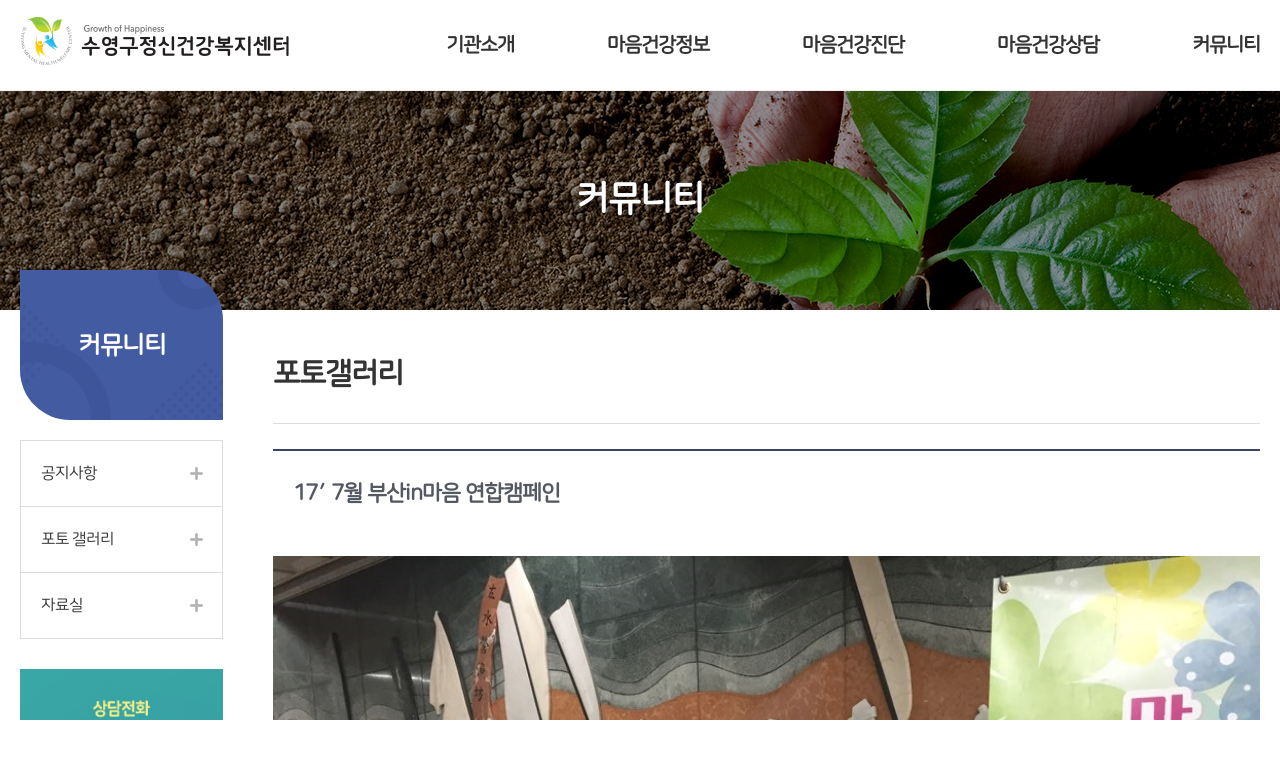

--- FILE ---
content_type: text/html; charset=UTF-8
request_url: https://www.growthmhc.or.kr/photo-news/7%EC%9B%94-%EB%B6%80%EC%82%B0in%EB%A7%88%EC%9D%8C-%EC%97%B0%ED%95%A9%EC%BA%A0%ED%8E%98%EC%9D%B8/
body_size: 41791
content:




<!-- <!DOCTYPE html PUBLIC "-//W3C//DTD XHTML 1.0 Transitional//EN" "http://www.w3.org/TR/xhtml1/DTD/xhtml1-transitional.dtd"> -->
<!DOCTYPE html>
<html xmlns="http://www.w3.org/1999/xhtml" lang="ko-KR">

<head>
    <!-- META -->
    <link rel="profile" href="http://gmpg.org/xfn/11" />
    <meta name="viewport" content="width=device-width, initial-scale=1.0, maximum-scale=1, minimum-scale=1.0, user-scalable=yes">
    <meta http-equiv="Content-Type" content="text/html;charset=UTF-8" />
    <meta name="generator" content="WordPress 5.7.9" />
    <!-- FAVICON -->
    <link rel="shortcut icon" href="../growthmhc/images/favicon.png" type="image/png" />
    <!-- TITLE -->
    <title>17&#8242; 7월 부산in마음 연합캠페인 | 수영구정신건강복지센터</title>
    <!-- RSS & PINGBACK -->
    <link rel="alternate" type="application/rss+xml" title="RSS 2.0" href="https://www.growthmhc.or.kr/feed/" />
    <link rel="alternate" type="text/xml" title="RSS .92" href="https://www.growthmhc.or.kr/feed/rss/" />
    <link rel="alternate" type="application/atom+xml" title="Atom 0.3" href="https://www.growthmhc.or.kr/feed/atom/" />
    <link rel="pingback" href="https://www.growthmhc.or.kr/xmlrpc.php" />
    <!-- CSS -->
    <link rel="stylesheet" type="text/css" media="screen,print" href="https://www.growthmhc.or.kr/wp-content/themes/growthmhc/css/reset.css" /><!-- 가이드css -->
    <link rel="stylesheet" href="https://cdnjs.cloudflare.com/ajax/libs/Swiper/4.5.1/css/swiper.min.css"/><!-- Swiper.css -->
    <link rel="stylesheet" type="text/css" media="screen,print" href="https://www.growthmhc.or.kr/wp-content/themes/growthmhc/css/guide.css" /><!-- 가이드css -->
    <link rel="stylesheet" type="text/css" media="screen,print" href="https://www.growthmhc.or.kr/wp-content/themes/growthmhc/css/main.css" /><!-- 메인css -->
    <link rel="stylesheet" type="text/css" media="screen,print" href="https://www.growthmhc.or.kr/wp-content/themes/growthmhc/style.css" /><!-- 워드프레스 기본 css 경로 못바굼 -->
    <link rel="stylesheet" type="text/css" media="screen,print" href="https://www.growthmhc.or.kr/wp-content/themes/growthmhc/css/style02.css" /><!-- 메인css -->
    <!--WORDPRESS -->
    <meta name='robots' content='max-image-preview:large' />

<!-- WordPress KBoard plugin 6.0 - https://www.cosmosfarm.com/products/kboard -->
<link rel="alternate" href="https://www.growthmhc.or.kr/wp-content/plugins/kboard/rss.php" type="application/rss+xml" title="수영구정신건강복지센터 &raquo; KBoard 통합 피드">
<!-- WordPress KBoard plugin 6.0 - https://www.cosmosfarm.com/products/kboard -->

<link rel='dns-prefetch' href='//s.w.org' />
<link rel="alternate" type="application/rss+xml" title="수영구정신건강복지센터 &raquo; 17&#8242; 7월 부산in마음 연합캠페인 댓글 피드" href="https://www.growthmhc.or.kr/photo-news/7%ec%9b%94-%eb%b6%80%ec%82%b0in%eb%a7%88%ec%9d%8c-%ec%97%b0%ed%95%a9%ec%ba%a0%ed%8e%98%ec%9d%b8/feed/" />
		<script type="text/javascript">
			window._wpemojiSettings = {"baseUrl":"https:\/\/s.w.org\/images\/core\/emoji\/13.0.1\/72x72\/","ext":".png","svgUrl":"https:\/\/s.w.org\/images\/core\/emoji\/13.0.1\/svg\/","svgExt":".svg","source":{"concatemoji":"https:\/\/www.growthmhc.or.kr\/wp-includes\/js\/wp-emoji-release.min.js?ver=5.7.9"}};
			!function(e,a,t){var n,r,o,i=a.createElement("canvas"),p=i.getContext&&i.getContext("2d");function s(e,t){var a=String.fromCharCode;p.clearRect(0,0,i.width,i.height),p.fillText(a.apply(this,e),0,0);e=i.toDataURL();return p.clearRect(0,0,i.width,i.height),p.fillText(a.apply(this,t),0,0),e===i.toDataURL()}function c(e){var t=a.createElement("script");t.src=e,t.defer=t.type="text/javascript",a.getElementsByTagName("head")[0].appendChild(t)}for(o=Array("flag","emoji"),t.supports={everything:!0,everythingExceptFlag:!0},r=0;r<o.length;r++)t.supports[o[r]]=function(e){if(!p||!p.fillText)return!1;switch(p.textBaseline="top",p.font="600 32px Arial",e){case"flag":return s([127987,65039,8205,9895,65039],[127987,65039,8203,9895,65039])?!1:!s([55356,56826,55356,56819],[55356,56826,8203,55356,56819])&&!s([55356,57332,56128,56423,56128,56418,56128,56421,56128,56430,56128,56423,56128,56447],[55356,57332,8203,56128,56423,8203,56128,56418,8203,56128,56421,8203,56128,56430,8203,56128,56423,8203,56128,56447]);case"emoji":return!s([55357,56424,8205,55356,57212],[55357,56424,8203,55356,57212])}return!1}(o[r]),t.supports.everything=t.supports.everything&&t.supports[o[r]],"flag"!==o[r]&&(t.supports.everythingExceptFlag=t.supports.everythingExceptFlag&&t.supports[o[r]]);t.supports.everythingExceptFlag=t.supports.everythingExceptFlag&&!t.supports.flag,t.DOMReady=!1,t.readyCallback=function(){t.DOMReady=!0},t.supports.everything||(n=function(){t.readyCallback()},a.addEventListener?(a.addEventListener("DOMContentLoaded",n,!1),e.addEventListener("load",n,!1)):(e.attachEvent("onload",n),a.attachEvent("onreadystatechange",function(){"complete"===a.readyState&&t.readyCallback()})),(n=t.source||{}).concatemoji?c(n.concatemoji):n.wpemoji&&n.twemoji&&(c(n.twemoji),c(n.wpemoji)))}(window,document,window._wpemojiSettings);
		</script>
		<style type="text/css">
img.wp-smiley,
img.emoji {
	display: inline !important;
	border: none !important;
	box-shadow: none !important;
	height: 1em !important;
	width: 1em !important;
	margin: 0 .07em !important;
	vertical-align: -0.1em !important;
	background: none !important;
	padding: 0 !important;
}
</style>
	<link rel='stylesheet' id='wp-block-library-css'  href='https://www.growthmhc.or.kr/wp-includes/css/dist/block-library/style.min.css?ver=5.7.9' type='text/css' media='all' />
<link rel='stylesheet' id='wp-pagenavi-css'  href='https://www.growthmhc.or.kr/wp-content/plugins/wp-pagenavi/pagenavi-css.css?ver=2.70' type='text/css' media='all' />
<link rel='stylesheet' id='kboard-comments-skin-default-css'  href='https://www.growthmhc.or.kr/wp-content/plugins/kboard-comments/skin/default/style.css?ver=4.9' type='text/css' media='all' />
<link rel='stylesheet' id='kboard-editor-media-css'  href='https://www.growthmhc.or.kr/wp-content/plugins/kboard/template/css/editor_media.css?ver=6.0' type='text/css' media='all' />
<link rel='stylesheet' id='kboard-skin-default-css'  href='https://www.growthmhc.or.kr/wp-content/plugins/kboard/skin/default/style.css?ver=6.0' type='text/css' media='all' />
<script type='text/javascript' src='https://www.growthmhc.or.kr/wp-includes/js/jquery/jquery.min.js?ver=3.5.1' id='jquery-core-js'></script>
<script type='text/javascript' src='https://www.growthmhc.or.kr/wp-includes/js/jquery/jquery-migrate.min.js?ver=3.3.2' id='jquery-migrate-js'></script>
<link rel="https://api.w.org/" href="https://www.growthmhc.or.kr/wp-json/" /><link rel="EditURI" type="application/rsd+xml" title="RSD" href="https://www.growthmhc.or.kr/xmlrpc.php?rsd" />
<link rel="wlwmanifest" type="application/wlwmanifest+xml" href="https://www.growthmhc.or.kr/wp-includes/wlwmanifest.xml" /> 
<meta name="generator" content="WordPress 5.7.9" />
<link rel="canonical" href="https://www.growthmhc.or.kr/photo-news/7%ec%9b%94-%eb%b6%80%ec%82%b0in%eb%a7%88%ec%9d%8c-%ec%97%b0%ed%95%a9%ec%ba%a0%ed%8e%98%ec%9d%b8/" />
<link rel='shortlink' href='https://www.growthmhc.or.kr/?p=1724' />
<link rel="alternate" type="application/json+oembed" href="https://www.growthmhc.or.kr/wp-json/oembed/1.0/embed?url=https%3A%2F%2Fwww.growthmhc.or.kr%2Fphoto-news%2F7%25ec%259b%2594-%25eb%25b6%2580%25ec%2582%25b0in%25eb%25a7%2588%25ec%259d%258c-%25ec%2597%25b0%25ed%2595%25a9%25ec%25ba%25a0%25ed%258e%2598%25ec%259d%25b8%2F" />
<link rel="alternate" type="text/xml+oembed" href="https://www.growthmhc.or.kr/wp-json/oembed/1.0/embed?url=https%3A%2F%2Fwww.growthmhc.or.kr%2Fphoto-news%2F7%25ec%259b%2594-%25eb%25b6%2580%25ec%2582%25b0in%25eb%25a7%2588%25ec%259d%258c-%25ec%2597%25b0%25ed%2595%25a9%25ec%25ba%25a0%25ed%258e%2598%25ec%259d%25b8%2F&#038;format=xml" />

<link rel="stylesheet" href="https://www.growthmhc.or.kr/wp-content/plugins/count-per-day/counter.css" type="text/css" />
<link rel="icon" href="https://www.growthmhc.or.kr/wp-content/uploads/2021/04/cropped-favicon-32x32.png" sizes="32x32" />
<link rel="icon" href="https://www.growthmhc.or.kr/wp-content/uploads/2021/04/cropped-favicon-192x192.png" sizes="192x192" />
<link rel="apple-touch-icon" href="https://www.growthmhc.or.kr/wp-content/uploads/2021/04/cropped-favicon-180x180.png" />
<meta name="msapplication-TileImage" content="https://www.growthmhc.or.kr/wp-content/uploads/2021/04/cropped-favicon-270x270.png" />
<script type='text/javascript' src='https://www.growthmhc.or.kr/wp-includes/js/wp-embed.min.js?ver=5.7.9' id='wp-embed-js'></script>
<style type="text/css">#kboard-default-document .kboard-document-action { display: none; }
.kboard-document-navi { display: none; }
.kboard-default-poweredby { display: none;}</style>    <!-- JS -->
    <script src="https://cdnjs.cloudflare.com/ajax/libs/Swiper/4.5.1/js/swiper.min.js"></script><!-- Swiper.js -->

</head>
<body class="photonews-template-default single single-photonews postid-1724" id="body">
    <div id="header">
        <div id="header-wrap">
            <div id="logo_top">
                <a href="https://www.growthmhc.or.kr">
                    <img src="https://www.growthmhc.or.kr/wp-content/themes/growthmhc/images/top/logo.gif" alt="수영구정신건강복지센터" />
                </a>
            </div>
            <div class="menu-container">
                <div class="menu">
                    <a href="https://www.growthmhc.or.kr/company/greetings/">기관소개</a>
                </div>
                <div class="menu">
                    <a href="https://www.growthmhc.or.kr/mindinfo/schizophrenia/">마음건강정보</a>
                </div>
                <div class="menu">
                    <a href="https://www.growthmhc.or.kr/mindexam/depression/">마음건강진단</a>
                </div>
                <div class="menu">
                    <a href="https://www.growthmhc.or.kr/counsel-2/counselling/">마음건강상담</a>
                </div>
                <div class="menu">
                    <a href="https://www.growthmhc.or.kr/community/board/">커뮤니티</a>
                </div>
            </div>
            <div class="btn ham">
                <span></span>
                <span></span>
                <span></span>
            </div>
            <div class="btn close">
                <span></span>
                <span></span>
                <span></span>
            </div>
            <!-- 로그인 메뉴
            <div class="menu-top-container">
                <ul id="menu-top" class="menu">
                    <li><a href="https://www.growthmhc.or.kr">홈</a></li>
                                            <li><a class="topmb" href="https://www.growthmhc.or.kr/membership/login/">로그인</a></li>
                        <li><a class="topmb" href="https://www.growthmhc.or.kr/membership/signup/">회원가입</a></li>
                    
                    <li><a href="#">CONTACT US</a></li>
                    <li><a href="https://www.growthmhc.or.kr/wp-login.php" target="_blank">ADMIN</a></li>
                </ul>

                            </div>-->
        </div>
        <div class="sub-menu-container clearfix">
            <div class="wrap">
                <ul class="sub-menu-wrap">
                    <div class="sub-menu-tit">기관소개</div>
<!--                    <li><a href="https://www.growthmhc.or.kr/?page_id=3782" class="sub-menu">가이드(제작완료후삭제함)</a></li>-->
                    <li><a href="https://www.growthmhc.or.kr/company/greetings/" class="sub-menu">인사말</a></li>
                    <li><a href="https://www.growthmhc.or.kr/company/ci/" class="sub-menu">CI 소개 및 비전</a></li>
                    <li><a href="https://www.growthmhc.or.kr/company/information/" class="sub-menu">이용안내</a></li>
                    <li><a href="https://www.growthmhc.or.kr/company/map/" class="sub-menu">오시는길</a></li>
                    <li><a href="https://www.growthmhc.or.kr/company/business/" class="sub-menu">사업내용</a></li>
                </ul>
                <ul class="sub-menu-wrap">
                    <div class="sub-menu-tit">마음건강정보</div>
                    <li><a href="https://www.growthmhc.or.kr/mindinfo/schizophrenia/" class="sub-menu">조현병</a></li>
                    <li><a href="https://www.growthmhc.or.kr/mindinfo/mood/" class="sub-menu">기분장애</a></li>
                    <li><a href="https://www.growthmhc.or.kr/mindinfo/anxiety/" class="sub-menu">불안장애</a></li>
                    <li><a href="https://www.growthmhc.or.kr/mindinfo/childhood/" class="sub-menu">아동기장애</a></li>
                    <li><a href="https://www.growthmhc.or.kr/mindinfo/suicide/" class="sub-menu">자살</a></li>
                    <li><a href="https://www.growthmhc.or.kr/mindinfo/alcohol/" class="sub-menu">알콜중독</a></li>
                </ul>
                <ul class="sub-menu-wrap">
                    <div class="sub-menu-tit">마음건강진단</div>
                    <li><a href="https://www.growthmhc.or.kr/mindexam/depression/" class="sub-menu">우울</a></li>
                    <li><a href="https://www.growthmhc.or.kr/mindexam/anxiety_2/" class="sub-menu">불안</a></li>
                    <li><a href="https://www.growthmhc.or.kr/mindexam/stress/" class="sub-menu">스트레스</a></li>
                    <li><a href="https://www.growthmhc.or.kr/mindexam/ptsd-2/" class="sub-menu">PTSD</a></li>
                    <li><a href="https://www.growthmhc.or.kr/mindexam/alcoholism/" class="sub-menu">알코올중독</a></li>
                    <li><a href="https://www.growthmhc.or.kr/mindexam/smartphones/" class="sub-menu">스마트폰 과의존</a></li>

                </ul>
                <ul class="sub-menu-wrap">
                    <div class="sub-menu-tit">마음건강상담</div>
                    <li><a href="https://www.growthmhc.or.kr/counsel-2/ezsulmun/" class="sub-menu">마음시그널</a></li>
                    <li><a href="https://www.growthmhc.or.kr/counsel-2/counselling/" class="sub-menu">상담게시판</a></li>
                </ul>
                <ul class="sub-menu-wrap">
                    <div class="sub-menu-tit">커뮤니티</div>
                    <li><a href="https://www.growthmhc.or.kr/community/board/" class="sub-menu">공지사항</a></li>
                    <li><a href="https://www.growthmhc.or.kr/community/gallery/" class="sub-menu">포토갤러리</a></li>
                    <li><a href="https://www.growthmhc.or.kr/community/dataroom/" class="sub-menu">자료실</a></li>
                </ul>
            </div>
        </div>
        <div class="mob-menu-container clearfix">
            <div class="mob-menu-wrap">
                <div class="sub-menu-tit active">기관소개</div>
                <div class="sub-menu-tit">마음건강정보</div>
                <div class="sub-menu-tit">마음건강진단</div>
                <div class="sub-menu-tit">마음건강상담</div>
                <div class="sub-menu-tit">커뮤니티</div>
                <ul class="sub-menu-wrap active">
<!--                    <li><a href="https://www.growthmhc.or.kr/?page_id=3782" class="sub-menu">가이드(제작완료후삭제함)</a></li>-->
                    <li><a href="https://www.growthmhc.or.kr/company/greetings/" class="sub-menu">인사말</a></li>
                    <li><a href="https://www.growthmhc.or.kr/company/ci/" class="sub-menu">CI 소개 및 비전</a></li>
                    <li><a href="https://www.growthmhc.or.kr/company/information/" class="sub-menu">이용안내</a></li>
                    <li><a href="https://www.growthmhc.or.kr/company/map/" class="sub-menu">오시는길</a></li>
                    <li><a href="https://www.growthmhc.or.kr/company/business/" class="sub-menu">사업내용</a></li>
                </ul>
                <ul class="sub-menu-wrap">
                    <li><a href="https://www.growthmhc.or.kr/mindinfo/schizophrenia/" class="sub-menu">조현병</a></li>
                    <li><a href="https://www.growthmhc.or.kr/mindinfo/mood/" class="sub-menu">기분장애</a></li>
                    <li><a href="https://www.growthmhc.or.kr/mindinfo/anxiety/" class="sub-menu">불안장애</a></li>
                    <li><a href="https://www.growthmhc.or.kr/mindinfo/childhood/" class="sub-menu">아동기장애</a></li>
                    <li><a href="https://www.growthmhc.or.kr/mindinfo/suicide/" class="sub-menu">자살</a></li>
                    <li><a href="https://www.growthmhc.or.kr/mindinfo/alcohol/" class="sub-menu">알콜중독</a></li>
                </ul>
                <ul class="sub-menu-wrap">
                    <li><a href="https://www.growthmhc.or.kr/mindexam/depression/" class="sub-menu">우울</a></li>
                    <li><a href="https://www.growthmhc.or.kr/mindexam/anxiety_2/" class="sub-menu">불안</a></li>
                    <li><a href="https://www.growthmhc.or.kr/mindexam/stress/" class="sub-menu">스트레스</a></li>
                    <li><a href="https://www.growthmhc.or.kr/mindexam/ptsd-2/" class="sub-menu">PTSD</a></li>
                    <li><a href="https://www.growthmhc.or.kr/mindexam/alcoholism/" class="sub-menu">알코올중독</a></li>
                    <li><a href="https://www.growthmhc.or.kr/mindexam/smartphones/" class="sub-menu">스마트폰 과의존(청소년용)</a></li>
                </ul>
                <ul class="sub-menu-wrap">
                    <li><a href="https://www.growthmhc.or.kr/counsel-2/ezsulmun/" class="sub-menu">마음시그널</a></li>
                    <li><a href="https://www.growthmhc.or.kr/counsel-2/counselling/" class="sub-menu">상담게시판</a></li>
                </ul>
                <ul class="sub-menu-wrap">
                    <li><a href="https://www.growthmhc.or.kr/community/board/" class="sub-menu">공지사항</a></li>
                    <li><a href="https://www.growthmhc.or.kr/community/gallery/" class="sub-menu">포토갤러리</a></li>
                    <li><a href="https://www.growthmhc.or.kr/community/dataroom/" class="sub-menu">자료실</a></li>
                </ul>
            </div>
        </div>
    </div>
    <div class="background"></div>
    <div class="background02"></div>

                <div id="sub-top">
            <div class="sub-tit">
                                    커뮤니티
<!--                --><!--                -->                            </div>
        </div>
        <div id="main-container" class="wrap clearfix">
            <div id="sidebar">
    <div class="sidebar-tit">
                    커뮤니티
            </div>
    <div class="submenu_inner">
        <ul>
                            <li class="page_item page-item-20"><a href="https://www.growthmhc.or.kr/community/board/">공지사항</a></li>
<li class="page_item page-item-15"><a href="https://www.growthmhc.or.kr/community/gallery/">포토 갤러리</a></li>
<li class="page_item page-item-22"><a href="https://www.growthmhc.or.kr/community/dataroom/">자료실</a></li>
                    </ul>
    </div>
    <div id="customer_box">
        <img src="https://www.growthmhc.or.kr/wp-content/themes/growthmhc/images/sub/sub_call.jpg" alt="고객상담전화는 051-610-5681이고 상담시간은 오전9시부터 오후6시까지" />
    </div>
</div>            <div id="sub-container">
            <!--
<div id="download_files">
    <h3>첨부파일</h3>
    </div>
-->


<div class="page-tit-wrap clearfix">
    <h1 class="page-tit">포토갤러리</h1>
    <div id="breadcrumbs">
            </div>
</div>
<div id="photo_content_container">
    <h1 class="page-tit">17&#8242; 7월 부산in마음 연합캠페인</h1>
    <img class="photos" src="https://www.growthmhc.or.kr/wp-content/uploads/2017/12/KakaoTalk_20170713_173342069.jpg" alt="" /><img class="photos" src="https://www.growthmhc.or.kr/wp-content/uploads/2017/12/20170713_145237.jpg" alt="" />    <p>수영역에서 부산in마음 연합캠페인을 실시하였습니다</p>
</div>
<div class="btn-wrap">
    <a class="btn btn01 fill" href="/community/gallery/">목록보기</a>
</div>
<div id="comments_container">


<!-- You can start editing here. -->

 
			    


	<h3 id="respond">댓글 쓰기</h3>

		
	<form action="https://www.growthmhc.or.kr/wp-comments-post.php" method="post" id="commentform">
	
		<br />
<b>Warning</b>:  Undefined variable $user_ID in <b>/home/growthmhc/www/wp-content/themes/growthmhc/comments.php</b> on line <b>84</b><br />
		
		<p>
			<label for="author"><strong>Name</strong> (*)</label>
			<input type="text" name="author" id="author" value="" size="22" tabindex="1" class="required" />
		</p>
		
		<p>
			<label for="email"><strong>이메일</strong> (*)</label>
			<input type="text" name="email" id="email" value="" size="22" tabindex="2" class="required email" />
		</p>
		
		<p>
			<label for="url"><strong>웹사이트</strong></label>
			<input type="text" name="url" id="url" value="" size="22" tabindex="3" class="url" />
		</p>
		
			
		<label for="comment"><strong>댓글</strong></label>
		<p><textarea name="comment" id="comment" cols="100%" rows="10" tabindex="4" class="required" ></textarea></p>
		
		<p id="comment_submit_container"><input name="submit" type="submit" id="submit" tabindex="5" value="보내기" />
		<input type="hidden" name="comment_post_ID" value="1724" />
		</p>
				
		</form>
	
	

</div><!-- end #comments_container-->



    </div>
    </div>

<div id="footer">
    <a href="#body" class="move-top">
        TOP
    </a>
    <div class="foot-nav">
        <a href="https://www.growthmhc.or.kr/company/map/">찾아오시는길</a><span>·</span>
        <a class="popup-btn popup-btn01" href="javascript:void[0]">개인정보취급방침</a><span>·</span>
        <a class="popup-btn popup-btn02" href="javascript:void[0]">이메일무단수집거부</a>
    </div>
    <div class="foot-txt">
        <p>주소 부산시 수영구 수영로 637-5 수영구보건소 2층<span></span>전화 (051)714-5681<span></span>팩스 051-714-5682<span></span>이메일 growthmhc@hanmail.net</p>
        <p>고유번호증 : 208-82-67483</p>
        <p>Copyright © 2021 수영구정신건강복지센터. All Rights Reserved</p>
    </div>
</div>
<div class="popup popup01 personal">
    <div id="person">
    <h3 class="popup-tit">개인정보취급방침 및 영상정보처리방침</h3>
    <div class="popup-inner">
        <h3>1. 개인정보취급방침</h3>
        <p class="txt">수영구정신건강복지센터(이하 "센터")는 개인정보보호법 등 관계 법령을 준수하며, 이용자 개인정보의 안전한 처리를 위하여 다음과 같이 개인정보처리방침을 수립·공개합니다.</p>
        
        <h3>제1조 개인정보 처리 목적</h3>
        <p class="txt">센터는 정신건강 증진과 상담·치료 서비스 제공 등 공공서비스 수행을 위하여 필요한 범위 내에서 정보주체(센터 서비스를 이용하는 대상자)의 개인정보를 수집·처리합니다. 처리된 개인정보는 당초 고지된 목적 이외의 용도로 사용되지 않으며, 이용 목적이 변경될 경우 사전 동의를 구하는 등 법령이 정하는 절차에 따라 처리합니다.</p>
        
        <h3>제2조 처리하는 개인정보의 항목</h3>
        <p class="txt">센터는 다음 각 호의 개인정보 항목을 처리합니다. 처리항목은 서비스 제공에 필요한 최소한의 정보로 한정합니다.</p>
        <ul class="ul-list01">
            <li>서비스 접수 시 수집 항목 : 이름, 주민등록번호(또는 외국인등록번호), 연락처, 주소, 이메일 주소 등</li>
            <li>건강·상담 정보 : 병력, 진단명, 약물 복용 정보 등 건강·의료 관련 정보(민감정보로 분류)</li>
            <li>이용 기록 : 서비스 이용 기록, 접속 로그, 쿠키, 접속 IP 정보 등</li>
            <li>기타 : 상담 과정에서 작성되는 상담 기록 및 자가진단 결과 등</li>
        </ul>
        <p class="txt">센터는 정보주체의 동의 없이 고유식별정보(주민등록번호 등) 및 민감정보(건강·진료정보 등)를 처리하지 않습니다. 특히 정신건강 관련 정보는 개인정보보호법에서 정한 민감정보로 별도의 동의를 받아 처리하며, 처리 시에는 제29조에 따른 안전조치를 철저히 준수합니다.</p>
        
        <h3>제3조 개인정보의 처리 및 보유 기간</h3>
        <p class="txt">센터는 개인정보의 처리 및 보유 기간을 법령에서 정한 기간 또는 정보주체로부터 동의받은 기간 내로 정하여 운영합니다. 보유기간이 종료되거나 처리 목적이 달성된 경우 정보주체의 동의를 통해 정한 보유기간이 경과하면 해당 개인정보를 지체 없이 파기합니다. 다만, 다른 법령에 따라 개인정보를 계속 보관하여야 할 경우에는 해당 개인정보를 별도의 데이터베이스(DB)에 옮기거나 보관 장소를 달리하여 분리 보관합니다.</p>
        
        <h3>제4조 개인정보의 파기 절차 및 방법</h3>
        <p class="txt">① 센터는 개인정보의 보유기간 경과, 이용 목적 달성 등 개인정보가 불필요하게 된 경우 지체 없이 해당 개인정보를 파기합니다. 법령상 보존 의무가 있는 경우를 제외하고는 모두 파기 대상으로 합니다.</p>
        <p class="txt">② 센터는 파기해야 할 개인정보(또는 개인정보파일)에 대하여 개인정보 파기 계획을 수립하여 시행합니다. 파기 사유가 발생한 개인정보는 개인정보 보호책임자의 승인을 받은 후 파기합니다. 단, 공공기록물 등으로 지정된 정보는 관계 법령에 따라 '공공기록물 파기 심의'를 거쳐 파기합니다.</p>
        <p class="txt">③ 파기 방법은 다음과 같습니다.</p>
        <ul class="ul-list01">
            <li>전자적 파일 형태 : 전용 파기 장비를 이용하거나 데이터를 완전 삭제(덮어쓰기, 초기화 등)하여 복구·재생이 불가능하도록 처리합니다.</li>
            <li>종이 문서 형태 : 파쇄기 또는 소각을 통해 완전 파기하며, 재생이 어려운 경우 마스킹·찢기 등으로 삭제합니다.</li>
        </ul>
        
        <h3>제5조 민감정보의 처리</h3>
        <p class="txt">센터는 정신건강 상담 과정에서 수집되는 건강·의료 정보를 민감정보로 취급하며, 개인정보보호법 제23조에 따라 정보주체로부터 별도의 동의를 받아 처리합니다. 민감정보를 처리할 때는 제29조에 따른 내부관리계획 수립, 접속기록 관리 등 기술·관리적·물리적 안전조치를 시행합니다. 또한, 서비스 제공 과정에서 민감정보가 공개될 수 있는 경우에는 사전에 정보주체에게 고지하고 비공개 선택 방법을 안내합니다.</p>
        
        <h3>제6조 정보주체의 권리·의무 및 행사방법</h3>
        <p class="txt">① 정보주체는 언제든지 센터에 대해 자신의 개인정보 열람·정정·삭제·처리정지 등을 요구할 수 있습니다. 특히 만 14세 미만 아동의 개인정보에 대해서는 법정대리인이 대신 요구할 수 있습니다.</p>
        <p class="txt">② 정보주체는 제1항에 따른 요청을 서면, 전자우편, 팩스 등으로 할 수 있으며, 개인정보보호 포털(www.privacy.go.kr)을 통해서도 열람·정정·삭제·처리정지 등을 요구할 수 있습니다.</p>
        <p class="txt">③ 센터는 정보주체의 요구가 있는 경우 법령이 정한 절차에 따라 지체 없이 처리합니다. 다만, 제35조 제4항 및 제37조 제2항에 따라 열람·처리정지가 제한될 수 있으며, 다른 법령에 의해 개인정보 보존이 요구되는 경우 삭제 요구를 거부할 수 있습니다.</p>
        <p class="txt">④ 정보주체는 자신의 개인정보 처리 결과에 이의가 있거나 불만이 있는 경우, 이의신청서를 작성하여 개인정보 보호책임자에게 제출할 수 있으며, 센터는 접수일로부터 10일 이내에 처리결과를 통보합니다. 정보주체는 이의신청 결과에 만족하지 못할 경우 행정심판 등을 청구할 수 있습니다.</p>
        
        <h3>제7조 개인정보 보호책임자</h3>
        <p class="txt">센터는 개인정보 처리 전반에 대한 책임을 맡고 정보주체의 민원처리 등을 담당하는 개인정보 보호책임자를 지정하여 운영합니다.</p>
        <ul class="ul-list01">
            <li>개인정보 보호책임자 : 박희진</li>
            <li>주소 : 부산광역시 수영구 수영로637-5, 수영구보건소 2층</li>
            <li>연락처 : 051-714-5681</li>
            <li>E-mail : growthmhc@hanmail.net</li>
        </ul>
        
        <h3>제8조 안전성 확보 조치</h3>
        <p class="txt">센터는 개인정보의 안전한 관리와 침해예방을 위하여 다음과 같은 보호조치를 시행합니다.</p>
        <ul class="ul-list01">
            <li>관리적 조치 : 내부관리계획 수립·시행, 정기적 종사자 교육·비밀유지 서약, 개인정보 취급부서의 접근 권한 관리 및 감독</li>
            <li>기술적 조치 : 개인정보처리시스템에 대한 접근통제, 고유식별정보 등의 암호화, 보안프로그램 설치 및 주기적 점검, 침입차단시스템 운영</li>
            <li>물리적 조치 : 문서보관실 등의 출입통제, 기록매체 잠금장치 보관, 재해·재난 대비 계획 수립 및 백업시스템 구축 등</li>
        </ul>
        
        <h3>제9조 권익침해 구제방법</h3>
        <p class="txt">정보주체는 센터의 개인정보 처리에 관한 고충처리 결과에 만족하지 않거나 개인정보 침해로 인한 구제를 위해 다음 기관에 분쟁조정·신고 등을 신청할 수 있습니다.</p>
        <ul class="ul-list01">
            <li>개인정보 침해신고센터(한국인터넷 진흥원 운영, 전화 118, www.privacy.kisa.or.kr)</li>
            <li>개인정보분쟁조정위원회(분쟁조정신청 및 집단분쟁, 전화 1833-6972, www.kopico.go.kr)</li>
            <li>대검찰청 사이버수사과(전화 1301, www.spo.go.kr)</li>
            <li>경찰청 사이버안전국(전화 182, ercm.police.go.kr)</li>
        </ul>
        <p class="txt">아울러 개인정보보호법 제35조~제37조(열람·정정·삭제·처리정지) 위반으로 행정처분의 부당함이 있는 경우에는 중앙행정심판위원회(전화 110, www.simpan.go.kr)에 행정심판을 청구할 수 있습니다.</p>
        
        <h3>2. 영상정보처리방침</h3>
        <p class="txt">수영구정신건강복지센터는 우리 센터 내 설치된 영상정보가 어떤 용도와 방식으로 이용되고 있는지 알려드립니다.</p>
        
        <h3>영상정보처리기구의 설치근거 및 설치목적</h3>
        <ul class="ul-list01">
            <li>법령에서 구체적으로 허용하는 경우</li>
            <li>주민의 안전을 위한 범죄 예방 등</li>
            <li>시설안전 및 화재 예방</li>
        </ul>
        
        <h3>2. 설치 대수, 설치 위치</h3>
        <ul class="ul-list01">
            <li>설치 대수 : 4대</li>
            <li>설치 위치 : 수영구보건소 1층 상담실 2곳, 2층 사무실 2곳</li>
        </ul>
        
        <h3>3. 관리책임자 및 접근권한자</h3>
        <ul class="ul-list01">
            <li>총괄관리책임자 : 수영구정신건강복지센터 부센터장, 051-610-5620</li>
            <li>총괄접근권한자 : 수영구정신건강복지센터 행정담당요원, 070-4808-0136</li>
        </ul>
        
        <h3>4. 영상정보의 촬영시간, 보관기간, 보관장소 및 처리방법</h3>
        <ul class="ul-list01">
            <li>촬영시간 : 24시간</li>
            <li>보관기간 : 촬영일로부터 30일</li>
            <li>보관장소 : 수영구정신건강복지센터 내 관리부서</li>
        </ul>
        
        <h3>5. 영상정보의 안정성 확보조치</h3>
        <ul class="ul-list01">
            <li>개인영상정보 보호를 위한 관리대책으로서 개인정보에 대한 접근 권한 차등 부여</li>
            <li>개인영상정보 위변조 방지를 위해 생성일시, 열람일시, 열람시 열람 목적을 기록하여 관리</li>
            <li>개인영상정보의 안전한 보관을 위해 비밀번호, 이중안전장치 설치</li>
        </ul>
    </div>
    <div class="close-container">
        <div class="inner">
            <a href="javascript:void[0]" class="btn btn01 close">닫기</a>
        </div>
    </div>
</div></div>
<div class="popup popup02 email">
    <div id="email">
    <h3 class="popup-tit">이메일주소무단수집거부</h3>
    <div class="popup-inner">
        <p class="txt">본사이트에 게시판 이메일 주소가 전자우편 수집 프로그램이나 그 밖의 기술적 장치를 이용하여 무단으로 수집되는 것을 거부하며, 이를 위반시 정보통신망법에 의해 형사처벌됨을 유념하시기 바랍니다. </p>
        <h4>[게시일 2013년 6월]</h4>
    </div>
    <div class="close-container">
        <div class="inner">
            <a href="javascript:void[0]" class="btn btn01 close">닫기</a>
        </div>
    </div>
</div></div>

<script type='text/javascript' id='kboard-script-js-extra'>
/* <![CDATA[ */
var kboard_settings = {"version":"6.0","home_url":"\/","site_url":"\/","post_url":"https:\/\/www.growthmhc.or.kr\/wp-admin\/admin-post.php","ajax_url":"https:\/\/www.growthmhc.or.kr\/wp-admin\/admin-ajax.php","plugin_url":"https:\/\/www.growthmhc.or.kr\/wp-content\/plugins\/kboard","media_group":"6970ecf1e3986","view_iframe":"","locale":"ko_KR","ajax_security":"58598e8705"};
var kboard_localize_strings = {"kboard_add_media":"KBoard \ubbf8\ub514\uc5b4 \ucd94\uac00","next":"\ub2e4\uc74c","prev":"\uc774\uc804","required":"%s\uc740(\ub294) \ud544\uc218\uc785\ub2c8\ub2e4.","please_enter_the_title":"\uc81c\ubaa9\uc744 \uc785\ub825\ud574\uc8fc\uc138\uc694.","please_enter_the_author":"\uc791\uc131\uc790\ub97c \uc785\ub825\ud574\uc8fc\uc138\uc694.","please_enter_the_password":"\ube44\ubc00\ubc88\ud638\ub97c \uc785\ub825\ud574\uc8fc\uc138\uc694.","please_enter_the_CAPTCHA":"\uc606\uc5d0 \ubcf4\uc774\ub294 \ubcf4\uc548\ucf54\ub4dc\ub97c \uc785\ub825\ud574\uc8fc\uc138\uc694.","please_enter_the_name":"\uc774\ub984\uc744 \uc785\ub825\ud574\uc8fc\uc138\uc694.","please_enter_the_email":"\uc774\uba54\uc77c\uc744 \uc785\ub825\ud574\uc8fc\uc138\uc694.","you_have_already_voted":"\uc774\ubbf8 \ud22c\ud45c\ud588\uc2b5\ub2c8\ub2e4.","please_wait":"\uae30\ub2e4\ub824\uc8fc\uc138\uc694.","newest":"\ucd5c\uc2e0\uc21c","best":"\ucd94\ucc9c\uc21c","updated":"\uc5c5\ub370\uc774\ud2b8\uc21c","viewed":"\uc870\ud68c\uc21c","yes":"\uc608","no":"\uc544\ub2c8\uc694","did_it_help":"\ub3c4\uc6c0\uc774 \ub418\uc5c8\ub098\uc694?","hashtag":"\ud574\uc2dc\ud0dc\uadf8","tag":"\ud0dc\uadf8","add_a_tag":"\ud0dc\uadf8 \ucd94\uac00","removing_tag":"\ud0dc\uadf8 \uc0ad\uc81c","changes_you_made_may_not_be_saved":"\ubcc0\uacbd\uc0ac\ud56d\uc774 \uc800\uc7a5\ub418\uc9c0 \uc54a\uc744 \uc218 \uc788\uc2b5\ub2c8\ub2e4.","name":"\uc774\ub984","email":"\uc774\uba54\uc77c","address":"\uc8fc\uc18c","postcode":"\uc6b0\ud3b8\ubc88\ud638","phone_number":"\ud734\ub300\ud3f0\ubc88\ud638","mobile_phone":"\ud734\ub300\ud3f0\ubc88\ud638","phone":"\ud734\ub300\ud3f0\ubc88\ud638","company_name":"\ud68c\uc0ac\uba85","vat_number":"\uc0ac\uc5c5\uc790\ub4f1\ub85d\ubc88\ud638","bank_account":"\uc740\ud589\uacc4\uc88c","name_of_deposit":"\uc785\uae08\uc790\uba85","find":"\ucc3e\uae30","rate":"\ub4f1\uae09","ratings":"\ub4f1\uae09","waiting":"\ub300\uae30","complete":"\uc644\ub8cc","question":"\uc9c8\ubb38","answer":"\ub2f5\ubcc0","notify_me_of_new_comments_via_email":"\uc774\uba54\uc77c\ub85c \uc0c8\ub85c\uc6b4 \ub313\uae00 \uc54c\ub9bc \ubc1b\uae30","ask_question":"\uc9c8\ubb38\ud558\uae30","categories":"\uce74\ud14c\uace0\ub9ac","pages":"\ud398\uc774\uc9c0","all_products":"\uc804\uccb4\uc0c1\ud488","your_orders":"\uc8fc\ubb38\uc870\ud68c","your_sales":"\ud310\ub9e4\uc870\ud68c","my_orders":"\uc8fc\ubb38\uc870\ud68c","my_sales":"\ud310\ub9e4\uc870\ud68c","new_product":"\uc0c1\ud488\ub4f1\ub85d","edit_product":"\uc0c1\ud488\uc218\uc815","delete_product":"\uc0c1\ud488\uc0ad\uc81c","seller":"\ud310\ub9e4\uc790","period":"\uae30\uac04","period_of_use":"\uc0ac\uc6a9\uae30\uac04","last_updated":"\uc5c5\ub370\uc774\ud2b8 \ub0a0\uc9dc","list_price":"\uc815\uc0c1\uac00\uaca9","price":"\ud310\ub9e4\uac00\uaca9","total_price":"\ucd1d \uac00\uaca9","amount":"\uacb0\uc81c\uae08\uc561","quantity":"\uc218\ub7c9","use_points":"\ud3ec\uc778\ud2b8 \uc0ac\uc6a9","my_points":"\ub0b4 \ud3ec\uc778\ud2b8","available_points":"\uc0ac\uc6a9 \uac00\ub2a5 \ud3ec\uc778\ud2b8","apply_points":"\ud3ec\uc778\ud2b8 \uc0ac\uc6a9","buy_it_now":"\uad6c\ub9e4\ud558\uae30","sold_out":"\ud488\uc808","for_free":"\ubb34\ub8cc","pay_s":"%s \uacb0\uc81c","payment_method":"\uacb0\uc81c\uc218\ub2e8","credit_card":"\uc2e0\uc6a9\uce74\ub4dc","make_a_deposit":"\ubb34\ud1b5\uc7a5\uc785\uae08","reward_point":"\uc801\ub9bd \ud3ec\uc778\ud2b8","download_expiry":"\ub2e4\uc6b4\ub85c\ub4dc \uae30\uac04","checkout":"\uc8fc\ubb38\uc815\ubcf4\ud655\uc778","buyer_information":"\uc8fc\ubb38\uc790","applying_cash_receipts":"\ud604\uae08\uc601\uc218\uc99d \uc2e0\uccad","applying_cash_receipt":"\ud604\uae08\uc601\uc218\uc99d \uc2e0\uccad","cash_receipt":"\ud604\uae08\uc601\uc218\uc99d","privacy_policy":"\uac1c\uc778 \uc815\ubcf4 \uc815\ucc45","i_agree_to_the_privacy_policy":"\uac1c\uc778 \uc815\ubcf4 \uc815\ucc45\uc5d0 \ub3d9\uc758\ud569\ub2c8\ub2e4.","i_confirm_the_terms_of_the_transaction_and_agree_to_the_payment_process":"\uac70\ub798\uc870\uac74\uc744 \ud655\uc778\ud588\uc73c\uba70 \uacb0\uc81c\uc9c4\ud589\uc5d0 \ub3d9\uc758\ud569\ub2c8\ub2e4.","today":"\uc624\ub298","yesterday":"\uc5b4\uc81c","this_month":"\uc774\ubc88\ub2ec","last_month":"\uc9c0\ub09c\ub2ec","last_30_days":"\ucd5c\uadfc30\uc77c","agree":"\ucc2c\uc131","disagree":"\ubc18\ub300","opinion":"\uc758\uacac","comment":"\ub313\uae00","comments":"\ub313\uae00","your_order_has_been_cancelled":"\uc8fc\ubb38\uc774 \ucde8\uc18c\ub418\uc5c8\uc2b5\ub2c8\ub2e4.","order_information_has_been_changed":"\uc8fc\ubb38\uc815\ubcf4\uac00 \ubcc0\uacbd\ub418\uc5c8\uc2b5\ub2c8\ub2e4.","order_date":"\uc8fc\ubb38\uc77c","point_payment":"\ud3ec\uc778\ud2b8 \uacb0\uc81c","cancel_point_payment":"\ud3ec\uc778\ud2b8 \uacb0\uc81c \ucde8\uc18c","paypal":"\ud398\uc774\ud314","point":"\ud3ec\uc778\ud2b8","zipcode":"\uc6b0\ud3b8\ubc88\ud638","this_year":"\uc62c\ud574","last_year":"\uc791\ub144","period_total":"\uae30\uac04 \ud569\uacc4","total_revenue":"\uc804\uccb4 \uc218\uc775","terms_of_service":"\uc774\uc6a9\uc57d\uad00","i_agree_to_the_terms_of_service":"\uc774\uc6a9\uc57d\uad00\uc5d0 \ub3d9\uc758\ud569\ub2c8\ub2e4.","your_shopping_cart_is_empty":"\uc7a5\ubc14\uad6c\ub2c8\uac00 \ube44\uc5b4 \uc788\uc2b5\ub2c8\ub2e4!","category":"\uce74\ud14c\uace0\ub9ac","select":"\uc120\ud0dd","category_select":"\uce74\ud14c\uace0\ub9ac \uc120\ud0dd","information":"\uc815\ubcf4","telephone":"\uc804\ud654\ubc88\ud638","items":"\ud488\ubaa9","total_amount":"\ud569\uacc4\uae08\uc561","total_quantity":"\ucd1d\uc218\ub7c9","make_payment":"\uacb0\uc81c\ud558\uae30","add":"\ucd94\uac00","close":"\ub2eb\uae30"};
var kboard_comments_localize_strings = {"reply":"\ub2f5\uae00","cancel":"\ucde8\uc18c","please_enter_the_author":"\uc791\uc131\uc790\uba85\uc744 \uc785\ub825\ud574\uc8fc\uc138\uc694.","please_enter_the_password":"\ube44\ubc00\ubc88\ud638\ub97c \uc785\ub825\ud574\uc8fc\uc138\uc694.","please_enter_the_CAPTCHA":"\ubcf4\uc548\ucf54\ub4dc\ub97c \uc785\ub825\ud574\uc8fc\uc138\uc694.","please_enter_the_content":"\ub0b4\uc6a9\uc744 \uc785\ub825\ud574\uc8fc\uc138\uc694.","are_you_sure_you_want_to_delete":"\uc0ad\uc81c \ud558\uc2dc\uaca0\uc2b5\ub2c8\uae4c?","please_wait":"\uc7a0\uc2dc\ub9cc \uae30\ub2e4\ub824\uc8fc\uc138\uc694.","name":"\uc774\ub984","email":"\uc774\uba54\uc77c","address":"\uc8fc\uc18c","postcode":"\uc6b0\ud3b8\ubc88\ud638","phone_number":"\uc5f0\ub77d\ucc98","find":"\ucc3e\uae30","rate":"\ub4f1\uae09","ratings":"\ub4f1\uae09","waiting":"\ub300\uae30","complete":"\uc644\ub8cc","question":"\uc9c8\ubb38","answer":"\ub2f5\ubcc0","notify_me_of_new_comments_via_email":"\uc774\uba54\uc77c\ub85c \uc0c8\ub85c\uc6b4 \ub313\uae00 \uc54c\ub9bc \ubc1b\uae30","comment":"\ub313\uae00","comments":"\ub313\uae00"};
/* ]]> */
</script>
<script type='text/javascript' src='https://www.growthmhc.or.kr/wp-content/plugins/kboard/template/js/script.js?ver=6.0' id='kboard-script-js'></script>

</body>

<script type="text/javascript" src="https://www.growthmhc.or.kr/wp-content/themes/growthmhc/js/app.js"></script>

</html>

--- FILE ---
content_type: text/css
request_url: https://www.growthmhc.or.kr/wp-content/themes/growthmhc/css/guide.css
body_size: 18524
content:
/*** common ***/
@font-face {
    font-family: 'NanumSquareRound';
    src: url('https://cdn.jsdelivr.net/gh/projectnoonnu/noonfonts_two@1.0/NanumSquareRound.woff') format('woff');
    font-weight: normal;
    font-style: normal;
}
@font-face {
    font-family: 'GmarketSansBold';
    src: url('https://cdn.jsdelivr.net/gh/projectnoonnu/noonfonts_2001@1.1/GmarketSansBold.woff') format('woff');
    font-weight: normal;
    font-style: normal;
}
*{text-decoration: none;box-sizing: border-box;font-family:'NanumSquareRound';letter-spacing: -1px;line-height: 1.6;color: #333;list-style: none;font-size: 1rem; word-break: keep-all;}
#the_content h1, #the_content h2, #the_content h3, #the_content h4, #the_content h5, #the_content h6, #the_content p, #the_content blockquote, #the_content pre, #the_content a, #the_content em, #the_content small, #the_content strong, #the_content div, #the_content ol, #the_content ul, #the_content li{font-family: 'NanumSquareRound' !important;}
.clearfix::after{content: ''; display: block;clear: both;}
.no-bottom{margin-bottom: 0!important}
br{font-family: 맑은고딕, Malgun Gothic, dotum, gulim, sans-serif;}
#main-container{padding-bottom: 200px;}
#sub-container{max-width: 1190px; margin: 0 auto;float: left; padding:40px 0 0 100px;width: 83.6%;}
select::-ms-expand {display:none}

/* h tag */
h1{font-size: 26px; padding-left: 40px;position: relative;margin-bottom: 20px;}
h1::before{transform: translate(0%,-50%);top: 50%;content: '';display: block;position: absolute;left: 0;background: url(../images/sub/h1-img.png)no-repeat; width:24px;height: 24px;}
h2{font-size: 26px;margin-bottom: 20px;}
h3{color: #435ba0;font-size: 20px;font-weight: bold;margin-bottom: 20px;}

/* list */
ol{counter-reset: item;}
ol ul {margin-top: 15px;}
ul ul {margin-top: 15px;}
ol.ol-list01,ol.ol-list02,ul.ul-list01,ul.ul-list02,ul.ul-list03{margin-bottom: 40px;}
ul > li:last-child, ol > li:last-child{margin-bottom: 0!important}
ol.ol-list01 > li{font-size: 20px; color: #435ba0; margin-bottom: 25px;font-weight:bold;position:relative;padding-left: 40px;}
ol.ol-list01 > li::before {display: block;content: counter(item) "";counter-increment: item;text-align: center;width: 26px;height: 26px; border-radius: 25px;line-height: 28px;background-color: #435ba0;color: #435ba0;position: absolute;top: 1%;left: 0; color: #fff; font-size: 14px;}
ol.ol-list01 > li > ul{font-size: 16px; font-weight: normal}
ol.ol-list02 > li{position: relative;padding-left: 40px; margin-bottom: 15px;}
ol.ol-list02 > li::before {display: block;;content: counter(item) "";counter-increment: item;text-align: center;width: 26px;height: 26px;border-radius: 25px;line-height: 28px;background-color: #009d82;color: #fff;position: absolute;top: -2px;left: 0;color: #fff; font-size: 14px;}
ul.ul-list01 > li{position: relative;padding-left: 15px;margin-bottom: 10px;}
ul.ul-list01 > li::before {transform: translate(0,-50%);display: block;content:" ";width: 6px;height:6px; border-radius:50%;background-color: #435ba0;position: absolute;top:11px;left: 0}
ul.ul-list02 > li{position: relative;padding-left: 15px; margin-bottom: 10px; color: #555;}
ul.ul-list02 > li::before {transform: translate(0,-50%);display: block;content:" ";width:4px;height:7px; border-radius: 50%;background-color: #435ba0;position: absolute;top:50%;left: 0;background: url(../images/sub/ul-arr.jpg)no-repeat;}
ul.ul-list03 > li{position: relative;padding-left: 15px; margin-bottom: 10px;}
ul.ul-list03 > li::before {transform: translate(0,-50%);display: block;content:"-";position: absolute;top:50%;left: 0;color: #b9bfc8;}

/* box */
.content-box{padding: 5px; background:url(../images/sub/border.png)no-repeat; background-size: cover; margin-bottom: 65px;}
.content-box > .inner{background-color: #fff;background:#fff url(../images/sub/content-box-back.png)no-repeat 95% 100%}
.content-box > .inner .txt-wrap{padding: 40px 20px 40px 165px; background-repeat: no-repeat; background-position: 50px 45px}

.content-box > .inner .txt-wrap{ background-size: 133px; background-position: 38px 30px; padding: 50px 30px 50px 200px;}
.content-box > .inner .txt-wrap.small-icon{background-size: auto;padding: 50px 30px 50px 140px; background-position: 40px 50px;}
.content-box > .inner .txt-wrap.box-icon01{background-image: url(../images/sub/box-icon01.jpg)}
.content-box > .inner .txt-wrap.box-icon03{background-image: url(../images/sub/box-icon03.png);}
.content-box > .inner .txt-wrap.box-icon04{background-image: url(../images/sub/box-icon04.png);}
.content-box > .inner .txt-wrap.box-icon05{background-image: url(../images/sub/box-icon05.png);}
.content-box > .inner .txt-wrap.box-icon06{background-image: url(../images/sub/box-icon06.png);}
.content-box > .inner .txt-wrap.box-icon07{background-image: url(../images/sub/box-icon07.png);}
.content-box > .inner .txt-wrap.box-icon08{background-image: url(../images/sub/box-icon08.png);}
.content-box > .inner .txt-wrap.box-icon09{background-image: url(../images/sub/box-icon09.png);}
.content-box > .inner .txt-wrap.box-icon10{background-image: url(../images/sub/box-icon10.png);}
.content-box > .inner .txt-wrap.box-icon11{background-image: url(../images/sub/box-icon11.png);}
.content-box > .inner .txt-wrap.box-icon12{background-image: url(../images/sub/box-icon12.png);}
.content-box > .inner .txt-wrap.box-icon13{background-image: url(../images/sub/box-icon13.png);}

.content-box > .inner .tit{font-size: 26px; color: #435ba0; margin-bottom: 25px;font-weight: bold;}
.content-box02{padding: 35px; border:1px dashed #ddd;margin-bottom: 65px;}
.content-box02 .tit{color: #435ba0;font-size: 20px;font-weight: bold;margin-bottom: 20px;padding-left: 30px;position: relative;}
.content-box02 .tit::before{transform: translate(0%,-50%);top: 50%;content: '';display: block;position: absolute;left: 0;background: url(../images/sub/content-box02-tit-img.png)no-repeat; width:24px;height: 24px;}
.content-box02 ul{padding-left: 15px;}
.sub-content-box{background: #ecf8f6 url(../images/sub/sub-content-box-back.png)no-repeat 30px center;padding: 30px 10px 30px 90px;font-size: 20px;font-weight: bold;color: #009c82;margin-bottom: 40px;border-radius: 50px;}

/*p tag */
p.txt{margin-bottom: 40px;}
p.scroll-txt{font-size: 13px;color: #666;position: relative;padding-left: 25px;margin-bottom: 20px; display: none;}
p.scroll-txt::before{transform: translate(0%,-50%);top: 50%;content: '';display: block;position: absolute;left: 0;background: url(../images/sub/scroll-icon.png)no-repeat; width:18px;height: 9px;}
@media screen and (max-width: 768px){
    p.scroll-txt{display: block;}

}
/* table */
.table-wrap{margin-bottom: 50px;}
table {width: 100%;background-color: #fff;border-top: 2px solid #009c82;text-align:center;}

table th {background-color: #f7fcfb;color: #009c82;font-weight: 600;border-bottom: 1px solid #e3f4f1;border-right: 1px solid #d2eee9;}
table td {border-bottom: 1px solid #ddd;border-right: 1px solid #ddd;vertical-align: middle;}
table th,td{padding: 15px}
table th:last-child,table td:last-child {border-right: none}
table > tbody > tr:last-child td, table > tbody > tr:last-child th{border-bottom: 1px solid #ddd}
table td.text-left{text-align: left;}

/* button */
a.main-btn{border-radius: 3px; display: inline-block;}
a.btn01 {padding: 15px 50px; border: 1px solid #3e559a; color: #3e559a;}
a.btn01:hover{background-color: #3e559a; color: #fff;}
a.btn02 {padding: 15px 25px; border: 1px solid #3e559a; color: #3e559a;}
a.btn02:hover{background-color: #3e559a; color: #fff;}
a.btn03 {padding: 15px 30px; border: 1px solid #666;color: #666;;}
a.btn03:hover{background-color: #666; color: #fff;}



@media screen and (max-width: 1090px){
    * {line-height: 1.6;font-size: 0.985rem;}
    .sub-container{padding: 0 20px;}
}

@media screen and (max-width: 768px) {
    * {line-height: 1.6;font-size: 0.97rem; word-break: break-all;}
    br{display: none;}
    h1 {font-size: 24px;margin-bottom: 15px;}
    h2 {font-size: 24px;margin-bottom: 5px;}
    h3 {font-size: 18px;margin-bottom: 10px;}
    ol.ol-list01>li>ul {margin-top: 10px;}
    ul.ul-list01>li>ul {margin-top: 10px;}
    ol.ol-list01,ol.ol-list02,ul.ul-list01,ul.ul-list02,ul.ul-list03 {margin-bottom: 30px;}
    p.txt {margin-bottom: 20px;}
    p.scroll-txt {margin-bottom: 15px;}
    .table-wrap{overflow-x:scroll;}
    .table-wrap::-webkit-scrollbar{background-color: transparent;height: 8px;}
    .table-wrap::-webkit-scrollbar-track{background-color: #ddd;border-radius: 50px;padding: 100px 0;}
    .table-wrap::-webkit-scrollbar-thumb {background-color: #555;border-radius: 50px;}
    table {width: 768px;}
    .table-wrap.no-scroll{overflow-x: inherit}
    .table-wrap.no-scroll table{width: 100%}
    .sub-content-box {background: #ecf8f6 url(../images/sub/sub-content-box-back.png)no-repeat 15px center;padding: 25px 10px 25px 60px;font-size: 18px;margin-bottom: 30px;}
    .content-box {margin-bottom: 50px;}
    .content-box02 {padding: 30px;margin-bottom: 45px;}
    #main-container {padding-bottom: 150px;}
}

@media screen and (max-width: 640px) {
/*    .content-box>.inner .txt-wrap { background: url(../images/sub/box-icon01.jpg)no-repeat center 20px;padding: 100px 30px 40px 30px;}*/
    .content-box>.inner .tit {margin-bottom: 10px;}
    .content-box>.inner{text-align: center;}
    .content-box02 ul {padding-left: 10px;}
    ol.ol-list01>li{padding-left: 35px;}
    ol.ol-list01>li::before{top: 0;}
    #footer .foot-nav span {padding: 0px 5px;}
    #footer a {font-size: 14px;}
    #footer .foot-txt p {font-size: 14px;}
}



.wrap{max-width:1440px; margin:0 auto;}
#header {border-bottom: 1px solid #eee;position: fixed;width: 100%;z-index: 9999;top: 0px;left: 0;}
#header #header-wrap{position: relative;height: 90px;z-index: 9999;background-color: #fff;}
body{padding-top: 90px;}
#header #logo_top{transform: translate(0,-50%);position:absolute; top: 50%; left: 230px;}
#header .menu-container{transform: translate(0,-50%);position:absolute; top: 50%; right: 230px;}
#header .menu-container>div {display: inline-block;font-weight: bold; position: relative;padding: 0 20px;}
#header .menu-container>div a{font-size: 20px;}
#header .menu-container>div:not(:last-child){margin-right: 50px;}
#header .sub-menu-container {z-index: 9992;background-color: #fff;position: absolute;left: 0%;top:100%;width: 100%;border-top: 1px solid #ddd;transform: translate(0px, -100%);transition: 0.2s;}
#header .sub-menu-container ul{float: left;width: 20%;padding-top: 40px;text-align: center;border-right: 1px solid #ddd;height: 350px;}
#header .sub-menu-container ul:first-child{border-left: 1px solid #ddd;}
#header .sub-menu-container .sub-menu-tit{margin-bottom: 25px;font-size: 18px;color: #000;font-weight: bold;}
#header .sub-menu-container li {display: block;margin-bottom: 15px;}
#header .sub-menu-container .sub-menu-wrap:hover{background-color: #445ba0;}
#header .sub-menu-container .sub-menu-wrap:hover .sub-menu-tit{color: #fff;}
#header .sub-menu-container .sub-menu-wrap:hover a{color: #fff;}
#header .sub-menu-container .sub-menu-wrap a:hover{color: #fffd75;}
#header .sub-menu-container.active{transform:translate(0px, 0%)}
#header .btn {position: absolute;top: 51%;right: -22px;width: 54px;height: 54px;cursor: pointer;transform: translate(-50%,-50%); display: none;}
#header .btn.ham{background:url(../images/sub/ham.png)no-repeat center;background-size: 20px;}
#header .btn.close{display: none; background:url(../images/sub/close.png)no-repeat center;background-size: 20px;}
#header .btn.ham.active{display: none;}
#header .btn.close.active{display: block;}
#header .mob-menu-container{display: none;position: fixed;left: -100%;top: 70px;z-index: 9999;height: 100%;width: 40%;background-color: #394463;transition: 0.2s;}
#header .mob-menu-container.active{left: 0;}
#header .mob-menu-container .mob-menu-wrap{position: relative;height: 100%;}
#header .mob-menu-container .mob-menu-wrap .sub-menu-tit{padding: 20px; border-bottom: 1px solid #5b70ac; color: #fff;cursor: pointer;}
#header .mob-menu-container .sub-menu-tit.active{background-color: #fff; color: #394463;}
#header .mob-menu-container .sub-menu-wrap {display: none;position: absolute;background-color: #fff;right: 0;top: 0;height: 100%;width: 151%;transform: translate(100%, 0);}
#header .mob-menu-container .mob-menu-wrap .sub-menu-wrap.active{display: block;}
#header .mob-menu-container .sub-menu-wrap{padding: 0 10px;}
#header .mob-menu-container .sub-menu-wrap li a{padding: 20px; display: block; width;border-bottom: 1px solid #ddd;background: url(../images/sub/sub-menu-tit-arr.png)no-repeat right center; }

.background{pointer-events: none;background-color: rgba(0, 0, 0, 0);height: 100%;width: 100%;z-index: 9991;position: fixed;transition: 0.2s;}
.background02{background-color: rgba(0, 0, 0, 0);height: 100%;width: 100%;z-index: 9998;position: fixed;transition: 0.2s;top: 0;pointer-events: none;}
.background.active{background-color: rgba(0, 0, 0, 0.7);pointer-events: inherit;}
.background02.active{background-color: rgba(0, 0, 0, 0.7);pointer-events: inherit;}

#sub-top {background: no-repeat;height: 220px; text-align: center; padding-top: 80px;}
#sub-top > div{color: #fff;}
#sub-top .sub-tit{font-size: 36px; font-weight: bold; margin-bottom: 5px;}

.parent-pageid-2 #sub-top {background-image: url(../images/sub/sub01_background.png);}/*sub01*/
.parent-pageid-87 #sub-top {background-image: url(../images/sub/sub02_background.png);}/*sub02*/
.parent-pageid-3816 #sub-top {background-image: url(../images/sub/sub03_background.png);}/*sub03*/
.parent-pageid-3816 .content-box > .inner .tit {margin-bottom: 5px;}
.parent-pageid-3816 .content-box > .inner p{font-size: 18px; font-weight: bold}
.parent-pageid-3838 #sub-top {background-image: url(../images/sub/sub05_background.png);}/*sub03*/
.parent-pageid-23 #sub-top {background-image: url(../images/sub/sub04_background.png);}/*sub04*/
.search-results #sub-top {background-image: url(../images/sub/sub04_background.png);}/*포토갤러리 검색결과 페이지*/
.photonews-template-default #sub-top{background-image: url(../images/sub/sub04_background.png);}/*포토갤러리 상세페이지*/
.page-tit-wrap{position: relative;}
.page-tit-wrap{margin-bottom: 25px; padding-bottom: 25px; border-bottom: 1px solid #ddd}
.page-tit-wrap .page-tit{float: left;font-size: 30px; font-weight: bold; padding-left: 0;margin-bottom: 0;}
.page-tit-wrap .page-tit::before{display: none;}
.page-tit-wrap #breadcrumbs {float: right;color: #b2b2b2;transform: translateY(5px);}
.page-tit-wrap #breadcrumbs > span{padding: 0 15px;}
.page-tit-wrap #breadcrumbs a span{color: #b2b2b2}
.page-tit-wrap #breadcrumbs .home{transform: translateY(2px);;display: inline-block;background: url(../images/sub/home-icon.png)no-repeat; width: 15px; height: 16px;}
.page-tit-wrap #breadcrumbs .post{pointer-events: none;cursor: text;}

#sidebar {float: left;transform: translateY(-40px);width: 16.4%;}
#sidebar .sidebar-tit{height: 150px;background-color: aqua;text-align: center;font-size: 25px;border-radius: 0 50px 0 50px;padding-top: 55px;color: #fff;font-weight: bold;background: url(../images/sub/sidebar-tit.png)no-repeat;margin-bottom: 20px;}
#sidebar .submenu_inner{margin-bottom: 30px;}
#sidebar .submenu_inner a {padding: 20px; width: 100%; display: block;border: 1px solid #ddd;background: url(../images/sub/sidebar-plus.png)no-repeat 90% center}
#sidebar .submenu_inner > ul > li:not(:last-child) a {border-bottom: none;}
#sidebar .submenu_inner li.current_page_item a {color: #fff;border-radius: 0 35px 35px 0;width: 120%;background:#394463 url(../images/sub/sidebar-minus.png)no-repeat 90% center}
#sidebar .submenu_inner li a:hover {color: #009d82;}
#sidebar .submenu_inner li.current_page_item a:hover{color: #ddd}

#footer{background-color: #fafafa; text-align: center;padding-bottom: 50px;}
#footer a{color: #666;font-weight: lighter;}
#footer .move-top{display: block;background: #202431 url(../images/sub/footer-arr.png)no-repeat center 20px; color: #fff; width: 70px; height: 70px; padding-top: 30px; margin: 0 auto;transform: translateY(-30px);}
#footer .foot-nav{margin-bottom: 25px;}
#footer .foot-nav span{font-weight: bold;padding: 0 15px; color: #999;}
#footer .foot-nav :nth-child(3){font-weight: bold;}
#footer .foot-txt p{color: #666; font-weight: lighter; margin-bottom: 5px;word-break: keep-all;}
#footer .foot-txt p span{width: 1px;height: 15px;background-color: #d5d5d5;margin: 0 10px;display: inline-block;vertical-align: middle;}
#footer .foot-txt p:nth-child(2){margin-bottom: 15px;}
#footer .foot-txt p:nth-child(3){color: #999;}

@media screen and (max-width: 1640px) {
    #header .menu-container>div:not(:last-child) {margin-right: 50px;}
    #header #logo_top {left: 100px;}
    #header .menu-container { right: 100px;}
}

@media screen and (max-width: 1480px) {
    body{padding: 90px 0px 0 0;}
    #customer_box img{width: 100%;}
    #header #logo_top {left: 20px;}
    #header .menu-container { right: 0px;}
}

@media screen and (max-width: 1340px) {
    #sub-container {padding: 40px 0 0 50px;}
}

@media screen and (max-width: 1200px) {
    #sub-container {padding: 40px 0 0 60px;}
    #header .menu-container>div {padding: 0 20px;}
    #header .menu-container>div a{font-size: 18px}
    #header .menu-container>div:not(:last-child) {margin-right: 20px;}
}

@media screen and (max-width: 1100px) {
    #sidebar {display: none;}
    #sub-container {padding: 30px 0 0 0;width: 100%;}
}

@media screen and (max-width: 1024px) {
    #header .menu-container {display: none;}
    #header #logo_top {top: 40px;}
    #header #header-wrap {height: 69px;}
    body {padding-top: 70px;}
    #header .btn{display: block;}
    #header .sub-menu-container{display: none;}
    #header .mob-menu-container{display: block;}
    #header #logo_top{width: 210px;}
    #header #logo_top img{width: 100%;}
    .background{display: none;}
    .background02{display: block;}
}

@media screen and (max-width: 768px) {
    #footer .foot-txt p span{display: block; height: auto;}
    #footer .foot-txt p span:nth-child(2){display: inline-block; height:10px;transform: translateY(-1px);}
}

@media screen and (max-width: 640px) {
    .page-tit-wrap .page-tit{float: none;font-size: 28px;text-align: center}
    .page-tit-wrap #breadcrumbs {float: none;text-align: center}
    #footer{padding: 0 20px 50px 20px;}
    #sub-top {height: 135px;padding-top: 45px;}
    #sub-top .sub-tit {font-size: 30px;}
    .page-tit-wrap #breadcrumbs > span{padding: 0 10px;}
}






















--- FILE ---
content_type: text/css
request_url: https://www.growthmhc.or.kr/wp-content/themes/growthmhc/css/style02.css
body_size: 4513
content:
/*김동욱 작업*/
.popup {width: 600px;position: fixed;top: 50%;left: 50%;transform: translate(-50%, -50%);z-index: 9999;height: 80%;display: none;background-color: #fff;overflow: hidden}
.popup.email{height: 45%}
.popup > div{height: 100%}
.popup.active{display: block}
.popup .popup-tit{padding: 25px 40px;background-color: #435ba0;color: #fff; margin-bottom: 0   }
.popup .popup-inner{padding: 25px 40px;height: 100%;overflow: hidden;overflow-y: scroll;height: 75%}
.popup.email .popup-inner{overflow: inherit;overflow-y: inherit;height: 88%}
.popup .popup-inner h4{margin-bottom: 10px;font-size: 17px}
.popup p.txt{font-size: 15px; line-height: 1.5}
.popup li{font-size: 15px}

.popup .close-container {position: absolute;bottom: 0;background-color: #fff;width: 100%;text-align: center;padding: 0px 40px}
.popup .close-container .inner{border-top: 1px solid #ddd; padding: 40px}

#email{background-color: #fff; height: 100%}
.btn-wrap {text-align: center}
.btn01.fill{background-color: #3e559a;color: #fff}
.text-center{text-align: center;}
form .btn-wrap{border-top: 1px solid #ddd; padding-top: 50px; margin-top: 40px}
.search-wrap{border: 1px dashed #ddd; margin-top: 35px; padding: 25px 0; text-align: center}
.search-wrap input{width: 270px;max-width: 100%;/*min-height: 100%;*/border: 1px solid #b1b1b1;padding: 10px 0px 10px 15px;color: #333;font-size: 15px;height: 46px}
.search-wrap input[type=submit] {height: 46px;background-color: #394463 !important;width: 46px;padding: 0;margin-left: -6px; background:#394463 url(../images/sub/search.png)no-repeat center !important; text-indent: -9999px;border: 0;cursor: pointer}

.gallery{border-top: 2px solid #394463;margin: 35px 0 50px 0;}
.gallery li{width: 33.333%; float: left; padding: 40px 15px; border-bottom: 1px solid #ddd;}
.gallery li .img-wrap{position: relative;padding-top: 85%; overflow: hidden;margin-bottom: 30px}
.gallery li img{width: 100%; height: 100%}
.gallery li .photo_thumb{display: block;position: absolute;top: 0;width: 100%}
.gallery .photo_link {width: 100%;}
.gallery .photo_link .tit{margin-bottom: 5px;font-weight: bold;font-size: 18px;overflow: hidden;text-overflow: ellipsis;white-space: nowrap; width: 100%}
.gallery .photo_link .date{color: #666}

#photo_content_container{margin-bottom: 50px}
#photo_content_container img{width: 100%}
#photo_content_container .page-tit{border-top: 2px solid #394463;
    padding: 25px 20px;font-size: 22px;color: #545861}
.single-photonews h1{padding: 0}
.single-photonews h1::before{display: none}
#comments_container{display: none}

.parent-pageid-3816 .content-box p span{color: #40b5a1;font-weight: bold}
.parent-pageid-3816 content-box > .inner .tit {margin-bottom: 10px;}

.tab-btn-wrap.col04 > div{width: 25%}
.tab-btn-wrap > div{float: left; width: 50%;text-align:  center; background-color: #929292;border:1px solid #fff;color: #fff;padding: 15px 0; cursor: pointer}
.tab-btn-wrap .tab.active{background-color: #40b5a1}
.tab-container{display: none}
.tab-container.active{display: block}

/* kboard */
.privacy{border: 1px solid #ddd; height: 200px; overflow-y: scroll;padding: 20px;margin-bottom: 10px}
.check-box-wrap{float: right; margin-bottom: 20px}
.kboard-attr-option{display: none}
.kboard-attr-search{display: none}

#kboard-default-list .kboard-pagination .kboard-pagination-pages li:hover a, #kboard-default-list .kboard-pagination .kboard-pagination-pages li.active a{
    color: #fff;
    background-color: #394463;
}

@media (max-width:768px){
    .gallery li {width: 50%;padding: 30px 10px}
    .tab-btn-wrap.col04 > div{width: 50%}
    .popup {width: 95%;}
    .popup .popup-inner {padding: 20px 20px; height: 80%;}
    .popup .close-container .inner {padding: 30px;}
    
    #main-container .sub-banner{margin-bottom: 50px}
    #main-container .box-container {margin-bottom: 40px;}
    #main-container .notice-container .notice {width: 100%; margin-bottom: 40px}
    #main-container .popup-slide .swiper-container {height: auto;}
    #main-container .box-container .box-wrap .box {border-radius: 0 20px 0 20px;}
    
}

@media (max-width:550px){
    .gallery li {width: 100%;padding: 20px 10px;}
    .gallery li .img-wrap{margin-bottom: 20px}
    .search-wrap input {width: 230px;}
}

@media (max-width:460px){
    .content-box > .inner .txt-wrap {background-size: 115px;background-position: center 25px;padding: 150px 20px 20px 20px;}
    .content-box > .inner .txt-wrap.small-icon {background-position: center 25px;padding: 120px 20px 20px 20px;}
    
}


--- FILE ---
content_type: text/css
request_url: https://www.growthmhc.or.kr/wp-content/plugins/wp-pagenavi/pagenavi-css.css?ver=2.70
body_size: 922
content:
.wp-pagenavi{position: relative;text-align: center}
.wp-pagenavi a {border-radius: 50%;height: 35px;width: 35px;line-height: 35px;font-size: 16px;color: #666;display: inline-block;text-align: center}
.wp-pagenavi span {border-radius: 50%;height: 35px;width: 35px;line-height: 35px;font-size: 16px;color: #666;display: inline-block;text-align: center}
.wp-pagenavi .current{color: #fff;background-color: #394463;}
.wp-pagenavi .nextpostslink{background:url(images/next.png)no-repeat center;text-indent:-9999px; border:2px solid #ddd;margin: 0 10px}
.wp-pagenavi .last{background:url(images/nnext.png)no-repeat center;text-indent:-9999px; border:2px solid #ddd;}
.wp-pagenavi .previouspostslink{background:url(images/prev.png)no-repeat center;text-indent:-9999px; border:2px solid #ddd;margin: 0 10px}
.wp-pagenavi .first{background:url(images/pprev.png)no-repeat center;text-indent:-9999px; border:2px solid #ddd;}


--- FILE ---
content_type: application/javascript
request_url: https://www.growthmhc.or.kr/wp-content/themes/growthmhc/js/app.js
body_size: 3525
content:
var header = document.querySelector("#header");
var menu = document.querySelector(".menu-container");
var subMenu = document.querySelector(".sub-menu-container");
var background = document.querySelector(".background");
var ham = document.querySelector("#header .ham");
var mobClose = document.querySelector("#header .close");
var mobMenu = document.querySelector(".mob-menu-container");
var subMenuTit = document.querySelectorAll(".mob-menu-wrap .sub-menu-tit");
var subMenuWrap = document.querySelectorAll(".mob-menu-wrap .sub-menu-wrap");
var background02 = document.querySelector(".background02");
var popup = document.querySelectorAll('.popup');
var popupBtn = document.querySelectorAll('.popup-btn');
var popupClose = document.querySelectorAll(".popup .close");

header.addEventListener("mouseover", function () {
    subMenu.classList.add("active");
    if (subMenu.classList.contains("active") == true) {
        background.style.backgroundColor = "rgba(0, 0, 0, 0.7)";
    }
});

header.addEventListener("mouseleave", function () {
    subMenu.classList.remove("active");
    if (subMenu.classList.contains("active") == false) {
        background.style.backgroundColor = "rgba(0, 0, 0, 0.0)";
    }
});

ham.addEventListener("click", function () {

    ham.classList.add('active')
    mobClose.classList.add('active')
    mobMenu.classList.add("active");
    background02.classList.add("active");
});

mobClose.addEventListener("click", function () {
    ham.classList.remove("active");
    mobClose.classList.remove("active");
    mobMenu.classList.remove("active");
    background02.classList.remove("active");
});

background02.addEventListener("click", function () {
    mobMenu.classList.remove("active");
    background02.classList.remove("active");
});

Array.prototype.forEach.call(subMenuTit, function (e, i) {
    e.addEventListener('click', function () {
        for (var j = 0; j < subMenuTit.length; j++) {
            subMenuTit[j].classList.remove('active')
            subMenuWrap[j].classList.remove("active");
        }
        subMenuTit[i].classList.add("active");
        subMenuWrap[i].classList.add("active");
    })
})

Array.prototype.forEach.call(popupBtn, function (e, i) {
    e.addEventListener('click', function (j) {
        popup[i].classList.add('active');
        background02.classList.add('active');
        background02.style.zIndex = "9999"
    })
})

Array.prototype.forEach.call(popupClose, function (e, i) {
    e.addEventListener('click', function () {
        for (var i = 0; i <= popup.length; i++) {
            popup[i].classList.remove('active');
            background02.classList.remove('active');
            background02.style.zIndex = "9998"
        }
    })
})

background02.addEventListener("click", function () {
    for (var i = 0; i <= popup.length; i++) {
        popup[i].classList.remove('active');
        background02.classList.remove('active');
    }
});

var tab = document.querySelectorAll('.tab-btn-wrap .tab');
var tabCon = document.querySelectorAll('.tab-container');

Array.prototype.forEach.call(tab, function (e, i) {
    e.addEventListener('click', function () {
        for (var j = 0; j < tab.length; j++) {
            tab[j].classList.remove('active');
            tabCon[j].classList.remove('active');
        }
        e.classList.add('active');
        tabCon[i].classList.add('active');
    })
})

var photoSearch = document.querySelector('.photo-search');
var searchParent = photoSearch.parentNode;
searchParent.append(photoSearch)



